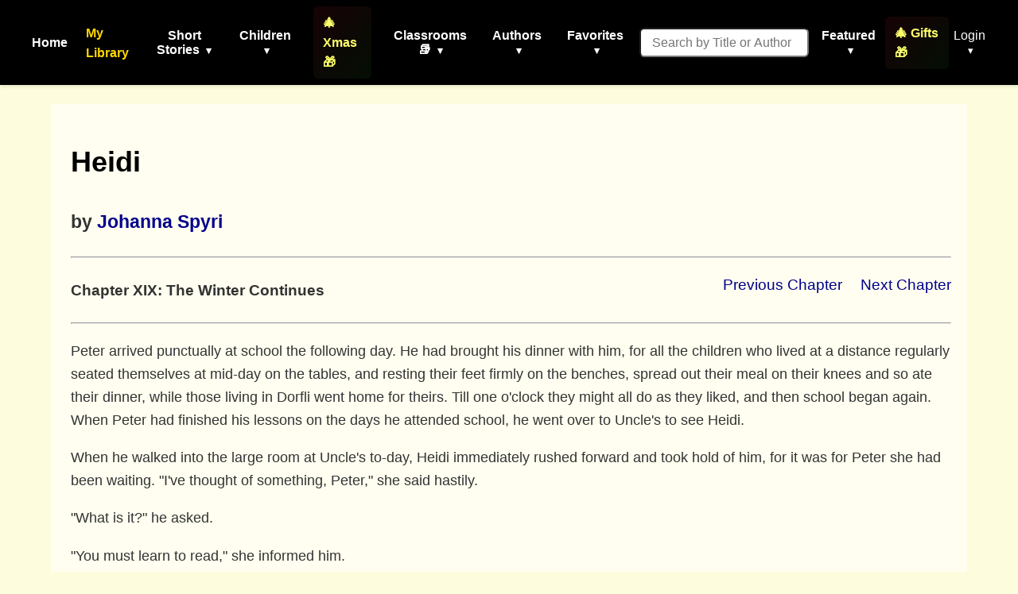

--- FILE ---
content_type: text/html; charset=utf-8
request_url: https://americanliterature.com/author/johanna-spyri/book/heidi/chapter-xix-the-winter-continues
body_size: 12536
content:
<!DOCTYPE html>

<html lang="en">
<head>
    <meta charset="UTF-8">
    <meta name="viewport" content="width=device-width, initial-scale=1.0">
    <link rel="preconnect" href="https://assets.americanliterature.com" crossorigin>
    <link rel="preconnect" href="https://fonts.googleapis.com">
    <link rel="dns-prefetch" href="https://www.google-analytics.com">

    <title>American Literature</title>

    <meta name="description" content="Short stories, children's stories, classic literature, poems, essays, idioms, history, teacher's resources and more">

    <meta content="0E707CBD5F38BCE837CD8644BE3BECF7" name="msvalidate.01">

    <meta property="og:title" content="">
    <meta property="og:type" content="website">
    <meta property="og:url" content="https://americanliterature.com/author/johanna-spyri/book/heidi/chapter-xix-the-winter-continues">
    
    
    <meta property="og:description" content="">
    <meta property="og:site_name" content="American Literature">


<link rel="canonical" href="https://americanliterature.com/author/johanna-spyri/book/heidi/chapter-xix-the-winter-continues" />


    <!-- Favicon -->
    <link rel="shortcut icon" href="https://assets.americanliterature.com/al/ico/favicon.ico" />
    <link rel="icon" href="https://assets.americanliterature.com/al/ico/favicon.ico" type="image/x-icon">
    <!-- might add other icon sizes/types here for different devices -->
    <!-- e.g., <link rel="apple-touch-icon" href="path/to/apple-touch-icon.png"> -->

    <!-- Link to external CSS -->
    <link rel="stylesheet" href="https://americanliterature.com/static/CACHE/css/output.7f5f5717f728.css" type="text/css">

    <!-- My Library Feature Styling -->
    <link rel="stylesheet" href="https://americanliterature.com/static/CACHE/css/output.c2b406807155.css" type="text/css">

    

    <!-- Google Analytics 4 -->
    <script async src="https://www.googletagmanager.com/gtag/js?id=G-1B77925VB1"></script>
    <script>
    window.dataLayer = window.dataLayer || []
    function gtag() {
        dataLayer.push(arguments)
    }
    gtag('js', new Date())
    
    const isLocalhost = window.location.hostname === 'localhost' || window.location.hostname === '127.0.0.1';
    gtag('config', 'G-1B77925VB1', {
        'debug_mode': isLocalhost
    })

    
    function getReferrerType() {
        const ref = document.referrer;
        if (!ref) return 'direct';
        if (ref.includes('/author/')) return 'story_page';
        if (ref.includes('/teachers')) return 'teachers_page';
        if (ref.includes('/library/')) return 'library_page';
        if (ref.includes('/author-index/')) return 'author_index';
        if (ref.includes('/poem/')) return 'poem_page';
        if (ref.includes('/100-great-short-stories')) return 'top_100_page';
        return 'other';
    }
    </script>

     
    
</head>
<body>

    <header>
        <nav>
            <!-- <div class="nav-logo">
                <a href="/" aria-label="Homepage"> 
                    American Literature
                </a>
            </div> -->
    
            <button class="mobile-menu-toggle" aria-label="Toggle menu" aria-expanded="false" aria-controls="navMenu">
                <svg class="icon-menu" xmlns="https://www.w3.org/2000/svg" viewBox="0 0 24 24" fill="none" stroke="currentColor" stroke-width="2" stroke-linecap="round" stroke-linejoin="round"><line x1="3" y1="12" x2="21" y2="12"></line><line x1="3" y1="6" x2="21" y2="6"></line><line x1="3" y1="18" x2="21" y2="18"></line></svg>
                <svg class="icon-close" xmlns="https://www.w3.org/2000/svg" viewBox="0 0 24 24" fill="none" stroke="currentColor" stroke-width="2" stroke-linecap="round" stroke-linejoin="round" style="display:none;"><line x1="18" y1="6" x2="6" y2="18"></line><line x1="6" y1="6" x2="18" y2="18"></line></svg>
            </button>
            
            <div class="nav-menu" id="navMenu">
                <ul class="main-navigation">
                    <li><a href="/" class="menu-item-link">Home</a></li>

                    <!-- My Library Link -->
                    <li class="menu-item library-cta">
                        <a href="/library/" class="menu-item-link library-link">My Library</a>
                    </li>

                    <li class="menu-item has-dropdown">
                        <button type="button" class="menu-item-button" aria-expanded="false" aria-controls="dropdown-short-stories">
                            Short Stories <span class="dropdown-caret">▾</span>
                        </button>
                        <ul class="dropdown" id="dropdown-short-stories" role="menu">
                            <li><a href="/short-story-of-the-day/" class="dropdown-item" role="menuitem">Short Story of the Day</a></li>
                            <li><a href="/100-great-short-stories/" class="dropdown-item" role="menuitem" style="color: #1e40af; font-weight: 600;">📚 100 Great Short Stories 🏆</a></li>
                            <li><a href="/50-great-feel-good-stories/" class="dropdown-item" role="menuitem">50 Great Feel-Good Stories</a></li>
                            <li><a href="/twenty-great-american-short-stories/" class="dropdown-item" role="menuitem">20 Great American Short Stories</a></li>
                            <li><a href="/short-story-collections/" class="dropdown-item" role="menuitem">Short Story Collections</a></li>
                            <li><a href="/gothic-ghost-horror-and-weird/" class="dropdown-item" role="menuitem" style="font-weight: 600;"><span style="color: #4b0082;">Gothic</span> 🩸 <span style="color: #2c3e50;">Ghost</span> 🦇 <span style="color: #8b0000;">Horror</span> 😱</a></li>
                            <li><hr class="dropdown-divider"></li>
                            <li><a href="/short-short-stories/" class="dropdown-item" role="menuitem">Short-Short Stories</a></li>
                            <li><a href="/thanksgiving/" class="dropdown-item" role="menuitem" style="color: #d2691e; font-weight: 600;">🦃 Thanksgiving Stories 🎩</a></li>
                            <li><a href="/christmas/" class="dropdown-item" role="menuitem" style="color: #c41e3a; font-weight: 600;">🎄 Christmas Stories ⭐</a></li>
                        </ul>
                    </li>
                    
                    <li class="menu-item has-dropdown">
                        <button type="button" class="menu-item-button" aria-expanded="false" aria-controls="dropdown-children">
                            Children <span class="dropdown-caret">▾</span>
                        </button>
                        <ul class="dropdown" id="dropdown-children" role="menu">
                            
                            <li><a href="/childrens-stories/the-three-little-pigs" class="dropdown-item" role="menuitem" style="color: #ff69b4;">Three Little Pigs 🐷🐷🐷</a></li>
                            <li><a href="/childrens-stories/little-red-riding-hood" class="dropdown-item" role="menuitem" style="color: #dc143c;">Red Riding Hood</a></li>
                            <li><a href="/childrens-stories/goldilocks-and-the-three-bears" class="dropdown-item" role="menuitem" style="color: #b8860b;">Goldilocks 🐻🐻🐻</a></li>
                            <li><a href="/childrens-stories/cinderella" class="dropdown-item" role="menuitem" style="color: #4169e1;">Cinderella 👠👗</a></li>
                            <li><a href="/childrens-stories/jack-and-the-beanstalk" class="dropdown-item" role="menuitem" style="color: #2e8b57;">Jack and the Beanstalk 🪓</a></li>
                            <li><a href="/christmas-stories-for-children/" class="dropdown-item" role="menuitem" style="color: #c41e3a;">Children's Christmas Stories 🎄</a></li>
                            <li><hr class="dropdown-divider"></li>
                            <li><a href="/short-stories-for-children/" class="dropdown-item featured" role="menuitem">📚 Children's Library</a></li>
                            <li><hr class="dropdown-divider"></li>
                            
                            <li><a href="/author/aesop" class="dropdown-item" role="menuitem">Aesop's Fables</a></li>
                            <li><a href="/author/aesop/short-story/the-boy-who-cried-wolf" class="dropdown-item" role="menuitem" style="color: #8b4513;">The Boy Who Cried Wolf 🐺</a></li>
                            <li><a href="/author/mother-goose/" class="dropdown-item" role="menuitem">Mother Goose</a></li>
                            <li><a href="/author/beatrix-potter/" class="dropdown-item" role="menuitem">Beatrix Potter</a></li>
                            <li><a href="/author/hans-christian-andersen/" class="dropdown-item" role="menuitem">Hans Christian Andersen</a></li>
                            <li><hr class="dropdown-divider"></li>
                            <li><a href="/nursery-rhymes/" class="dropdown-item" role="menuitem">Nursery Rhymes</a></li>
                            <li><a href="/fairy-tales/" class="dropdown-item" role="menuitem">Fairy Tales</a></li>
                            <li><a href="/lullabies/" class="dropdown-item" role="menuitem" style="color: #9b7fd7;">Lullabies 🌙</a></li>
                            <li><a href="/author/aa-milne/book/winnie-the-pooh/summary" class="dropdown-item" role="menuitem" style="color: darkgreen;">Winnie the Pooh 🐻🐯</a></li>
                            <li><a href="/poems-for-kids/" class="dropdown-item featured" role="menuitem">📝 Children's Poetry</a></li>
                        </ul>
                    </li>

                    <li class="menu-item">
                        <a href="/christmas/" class="menu-item-link" style="color: rgb(254, 255, 107); font-weight: 600; padding: 8px 12px; border-radius: 6px; background: linear-gradient(135deg, rgba(220,20,60,0.1) 0%, rgba(34,139,34,0.1) 100%);">🎄 Xmas 🎁</a>
                    </li>

                    <li class="menu-item has-dropdown">
                        <button type="button" class="menu-item-button" aria-expanded="false" aria-controls="dropdown-class-reading">
                            Classrooms 📚 <span class="dropdown-caret">▾</span>
                        </button>
                        <ul class="dropdown" id="dropdown-class-reading" role="menu">
                            <li><a href="/high-school-short-stories/" class="dropdown-item" role="menuitem">📖 Short Stories for High School I</a></li>
                            <li><a href="/high-school-short-stories-ii/" class="dropdown-item" role="menuitem">📚 Short Stories for High School II</a></li>
                            <li><a href="/middle-school-short-stories/" class="dropdown-item" role="menuitem">📕 Short Stories for Middle School I</a></li>
                            <li><a href="/middle-school-short-stories-ii/" class="dropdown-item" role="menuitem">📗 Short Stories for Middle School II</a></li>
                            <li><a href="/poetry-for-students/" class="dropdown-item" role="menuitem" style="color: #dc143c; font-weight: 600;">🌹 Poetry 🥀 for the Classroom ♥️</a></li>
                            <li><a href="/short-stories-for-students/" class="dropdown-item" role="menuitem">📘 Short Stories for Students</a></li>
                            <li><a href="/pre-k-learn-to-read/" class="dropdown-item" role="menuitem" style="color: #ea580c; font-weight: 600;">🎨 Pre-K Wordplay!</a></li>
                            <li><hr class="dropdown-divider"></li>
                            <li><a href="/teachers/" class="dropdown-item featured" role="menuitem" style="color: #0369a1; font-weight: 600;">👩‍🏫 Teachers' Resources</a></li>
                            <li><a href="/teaching-guides/" class="dropdown-item featured" role="menuitem" style="color: #15803d; font-weight: 600;">📖 Teaching Guides</a></li>
                            <li><a href="/study-guide/" class="dropdown-item" role="menuitem" style="color: #b91c1c; font-weight: 600;">📚 Study Guides 🎓</a></li>
                            <li><a href="/study-guide/genre/dark-romanticism/" class="dropdown-item" role="menuitem">Learn About Dark Romanticism</a></li>
                            <li><a href="/latin-phrases/" class="dropdown-item" role="menuitem">📜 Latin Phrases</a></li>
                        </ul>
                    </li>
                    
                    <li class="menu-item has-dropdown">
                        <button type="button" class="menu-item-button" aria-expanded="false" aria-controls="dropdown-authors">
                            Authors <span class="dropdown-caret">▾</span>
                        </button>
                        <ul class="dropdown" id="dropdown-authors" role="menu">
                            
                            <li><a href="/author/o-henry/" class="dropdown-item" role="menuitem">O. Henry</a></li>
                            <li><a href="/author/emily-dickinson/" class="dropdown-item" role="menuitem">Emily Dickinson</a></li>
                            <li><a href="/author/w-w-jacobs/" class="dropdown-item" role="menuitem">W. W. Jacobs</a></li>
                            <li><a href="/author/guy-de-maupassant/" class="dropdown-item" role="menuitem">Guy de Maupassant</a></li>
                            <li><a href="/author/f-scott-fitzgerald/" class="dropdown-item" role="menuitem">F. Scott Fitzgerald</a></li>
                            <li><a href="/author/ambrose-bierce/" class="dropdown-item" role="menuitem">Ambrose Bierce</a></li>
                            <li><a href="/author/jack-london/" class="dropdown-item" role="menuitem">Jack London</a></li>
                            <li><a href="/author/matsuo-basho/" class="dropdown-item" role="menuitem">Matsuo Basho</a></li>
                            <li><a href="/author/ernest-hemingway/" class="dropdown-item" role="menuitem">Ernest Hemingway</a></li>
                            <li><a href="/author/mother-goose/" class="dropdown-item" role="menuitem">Mother Goose</a></li>
                            <li><a href="/author/anton-chekhov/" class="dropdown-item" role="menuitem">Anton Chekhov</a></li>
                            <li><hr class="dropdown-divider"></li>
                            
                            <li><a href="/author/kate-chopin/" class="dropdown-item" role="menuitem">Kate Chopin</a></li>
                            <li><a href="/author/mark-twain/" class="dropdown-item growth" role="menuitem">Mark Twain</a></li>
                            <li><a href="/author/nathaniel-hawthorne/" class="dropdown-item" role="menuitem">Nathaniel Hawthorne</a></li>
                            <li><a href="/author/herman-melville/" class="dropdown-item" role="menuitem">Herman Melville</a></li>
                            <li><a href="/author/edgar-allan-poe/" class="dropdown-item blood-red" role="menuitem">Edgar Allan Poe</a></li>
                            

                            <li><hr class="dropdown-divider"></li>
                            <li><a href="/authors/" class="dropdown-item" role="menuitem"><svg width="14" height="14" viewBox="0 0 24 24" fill="none" stroke="currentColor" stroke-width="2" stroke-linecap="round" stroke-linejoin="round" style="margin-right: 6px; vertical-align: -2px;"><circle cx="11" cy="11" r="8"></circle><line x1="21" y1="21" x2="16.65" y2="16.65"></line></svg>All Authors</a></li>
                            <li><a href="/authors/" class="dropdown-item featured" role="menuitem"><svg width="14" height="14" viewBox="0 0 24 24" fill="none" stroke="currentColor" stroke-width="2" stroke-linecap="round" stroke-linejoin="round" style="margin-right: 6px; vertical-align: -2px;"><circle cx="11" cy="11" r="8"></circle><line x1="21" y1="21" x2="16.65" y2="16.65"></line></svg>Find An Author</a></li> 
                            <li><a href="/featured-women-writers/" class="dropdown-item" role="menuitem">Female Authors</a></li>
                            <!-- <li><a href="/african-american-library/" class="dropdown-item" role="menuitem">African American Library</a></li> -->
                            <li><a href="/russian-writers/" class="dropdown-item" role="menuitem">Russian Writers</a></li>
                            <li><hr class="dropdown-divider"></li>
                            <li><a href="/mystery-stories/" class="dropdown-item" role="menuitem">Mystery Writers</a></li>
                        </ul>
                    </li>
                    
                    <li class="menu-item has-dropdown">
                        <button type="button" class="menu-item-button" aria-expanded="false" aria-controls="dropdown-favorites">
                            Favorites <span class="dropdown-caret">▾</span>
                        </button>
                        <ul class="dropdown" id="dropdown-favorites" role="menu">
                            
                            <li><a href="/author/w-w-jacobs/short-story/the-monkeys-paw/" class="dropdown-item" role="menuitem">The Monkey's Paw</a></li>
                            <li><a href="/author/f-scott-fitzgerald/book/the-great-gatsby/chapter-1/" class="dropdown-item" role="menuitem">The Great Gatsby (Ch. 1)</a></li>
                            <li><a href="/author/ambrose-bierce/short-story/an-occurrence-at-owl-creek-bridge/" class="dropdown-item" role="menuitem">An Occurrence at Owl Creek Bridge</a></li>
                            <li><a href="/author/hh-munro-saki/short-story/the-open-window" class="dropdown-item" role="menuitem">The Open Window</a></li>
                            <li><a href="/author/guy-de-maupassant/short-story/the-necklace/" class="dropdown-item" role="menuitem">The Necklace</a></li>
                            <li><a href="/author/matsuo-basho/short-story/the-aged-mother/" class="dropdown-item" role="menuitem">The Aged Mother</a></li>
                            <li><a href="/author/o-henry/short-story/the-gift-of-the-magi/" class="dropdown-item" role="menuitem">The Gift of the Magi</a></li>
                            <li><a href="/author/kate-chopin/short-story/the-storm" class="dropdown-item" role="menuitem">The Storm</a></li>
                            <li><a href="/author/langston-hughes/short-story/thank-you-mam" class="dropdown-item" role="menuitem">Thank You, Ma'am</a></li>
                            <li><a href="/author/jack-london/short-story/to-build-a-fire" class="dropdown-item" role="menuitem">To Build a Fire</a></li>
                            <li><a href="/author/shirley-jackson/short-story/the-lottery" class="dropdown-item" role="menuitem">The Lottery</a></li>
                            <li><a href="/author/oscar-wilde/short-story/the-selfish-giant" class="dropdown-item" role="menuitem">The Selfish Giant</a></li>
                        </ul>
                    </li>
                </ul>

                <!-- Search Form -->
                <form class="d-flex" style="margin-left:16px;" role="search" action="/searchpage" method="get">
                    <input class="form-control search-input-custom" style="margin-right: 12px; padding: 0.45rem 0.85rem; border-radius: 6px; font-size: 1rem;" size="19" type="text" placeholder="Search by Title or Author" name="thesearch" maxlength="180">
                </form>

                <!-- Featured Dropdown -->
                <div class="featured-link">
                    <div class="menu-item has-dropdown">
                        <button type="button" class="menu-item-button" aria-expanded="false" aria-controls="dropdown-featured">
                            Featured <span class="dropdown-caret">▾</span>
                        </button>
                        <ul class="dropdown" id="dropdown-featured" role="menu">
                            <li><a href="/history/" class="dropdown-item" role="menuitem">History</a></li>
                            <li><a href="/thanksgiving/" class="dropdown-item" role="menuitem" style="color: #d2691e; font-weight: 600;">🦃 Thanksgiving 🎩</a></li>
                            <li><a href="/christmas/" class="dropdown-item" role="menuitem" style="color: #c41e3a; font-weight: 600;">🎄 Christmas ⭐</a></li>
                            <li><a href="/gifts-for-book-lovers/" class="dropdown-item" role="menuitem" style="color: #b8860b; font-weight: 600; background: linear-gradient(90deg, rgba(255,215,0,0.15) 0%, rgba(220,20,60,0.15) 100%);">🎁 Gifts for Book Lovers 📚</a></li>
                            <li><a href="/features/" class="dropdown-item" role="menuitem">Special Features</a></li>
                            <li><hr class="dropdown-divider"></li>
                            
                            <li style="text-align: center;"><a href="/learning/games/name-that-novel/" class="dropdown-item" role="menuitem">Name That Novel</a></li>
                            <li style="text-align: center;"><a href="/learning/games/name-that-author/" class="dropdown-item" role="menuitem">Name That Author</a></li>
                            <li style="text-align: center;"><a href="/learning/games/guess-who-said-it/" class="dropdown-item" role="menuitem">Who Said That</a></li>
                            <li><hr class="dropdown-divider"></li>
                            <li><a href="/learning/games/" class="dropdown-item featured" role="menuitem">All Games</a></li>
                            <li><hr class="dropdown-divider"></li>
                            <li><a href="/100-great-poems/" class="dropdown-item" role="menuitem">100 Great Poems 🥀</a></li>
                            <li><a href="/search-quotes/" class="dropdown-item" role="menuitem">Quote Finder</a></li>
                        </ul>
                    </div>
                </div>

                <!-- Holiday Gifts Link -->
                <div class="gifts-link" style="margin-left: 8px;">
                    <a href="/gifts-for-book-lovers/" class="menu-item-link" style="color: rgb(254, 255, 107); font-weight: 600; text-decoration: none; display: flex; align-items: center; gap: 4px; padding: 8px 12px; border-radius: 6px; background: linear-gradient(135deg, rgba(220,20,60,0.1) 0%, rgba(34,139,34,0.1) 100%); transition: all 0.2s ease;" onmouseover="this.style.background='linear-gradient(135deg, rgba(220,20,60,0.2) 0%, rgba(34,139,34,0.2) 100%)'; this.style.transform='scale(1.05)';" onmouseout="this.style.background='linear-gradient(135deg, rgba(220,20,60,0.1) 0%, rgba(34,139,34,0.1) 100%)'; this.style.transform='scale(1)';">
                        🎄 Gifts 🎁
                    </a>
                </div>

                <!-- Login/Account Dropdown -->
                <div class="login">
                    
                        <div class="menu-item has-dropdown">
                            <button type="button" class="menu-item-button login-toggle-button dropdown-toggle" id="navbarDropdownLogin" aria-expanded="false" aria-controls="dropdown-login">
                                Login <span class="dropdown-caret">▾</span>
                            </button>
                            <ul class="dropdown" id="dropdown-login" aria-labelledby="navbarDropdownLogin" role="menu">
                                <li><a class="dropdown-item" href="/accounts/login/" role="menuitem">Login</a></li>
                                <li><a class="dropdown-item" href="/accounts/signup/" role="menuitem">Create Account</a></li>
                            </ul>
                        </div>
                    
                </div>


            </div>
        </nav>
    </header>

    <main id="main-content" class="content">
        

    <div class="chapter-content" style="overflow: hidden; padding: 20px; padding-left: 25px; background-color: #fffef0; font-size: 1.15rem;">


      <h1 style="font-size: 36px;">
        <a href="/author/johanna-spyri/book/heidi/summary" style="text-decoration: none; color: black;">Heidi</a>
      </h1>
      <h2>
        <small>by <a href="/author/johanna-spyri">Johanna Spyri</a></small>
      </h2>

      

      <hr><p>

      <div style="float:right; font-size: 1.2rem;">
        
        <span style="padding-right:18px;">
          <a href="/author/johanna-spyri/book/heidi/chapter-xviii-winter-in-dorfli">Previous Chapter</a>
        </span>
        

        
          <a href="/author/johanna-spyri/book/heidi/chapter-xx-news-from-distant-friends">Next Chapter</a>
        
      </div>

      <h4 style="font-size: 1.2rem;">Chapter XIX: The Winter Continues</h4>
      <hr><p>

      

      <p>Peter arrived punctually at school the following day. He had brought his dinner with him, for all the children who lived at a distance regularly seated themselves at mid-day on the tables, and resting their feet firmly on the benches, spread out their meal on their knees and so ate their dinner, while those living in Dorfli went home for theirs. Till one o'clock they might all do as they liked, and then school began again. When Peter had finished his lessons on the days he attended school, he went over to Uncle's to see Heidi.</p>
<p>When he walked into the large room at Uncle's to-day, Heidi immediately rushed forward and took hold of him, for it was for Peter she had been waiting. "I've thought of something, Peter," she said hastily.</p>
<p>"What is it?" he asked.</p>
<p>"You must learn to read," she informed him.</p>
<p>"I have learnt," was the answer.</p>
<p>"Yes, yes, but I mean so that you can really make use of it," continued Heidi eagerly.</p>
<p>"I never shall," was the prompt reply.</p>
<p>"Nobody believes that you cannot learn, nor I either now," said Heidi in a very decided tone of voice. "Grandmamma in Frankfurt said long ago that it was not true, and she told me not to believe you."</p>
<p>Peter looked rather taken aback at this piece of intelligence.</p>
<p>"I will soon teach you to read, for I know how," continued Heidi. "You must learn at once, and then you can read one or two hymns every day to grandmother."</p>
<p>"Oh, I don't care about that," he grumbled in reply.</p>
<p>This hard-hearted way of refusing to agree to what was right and kind, and to what Heidi had so much at heart, aroused her anger. With flashing eyes she stood facing the boy and said threateningly, "If you won't learn as I want you to, I will tell you what will happen; you know your mother has often spoken of sending you to Frankfurt, that you may learn a lot of things, and I know where the boys there have to go to school; Clara pointed out the great house to me when we were driving together. And they don't only go when they are boys, but have more lessons still when they are grown men. I have seen them myself, and you mustn't think they have only one kind teacher like we have. There are ever so many of them, all in the school at the same time, and they are all dressed in black, as if they were going to church, and have black hats on their heads as high as that--" and Heidi held out her hand to show their height from the floor.</p>
<p>Peter felt a cold shudder run down his back.</p>
<p>"And you will have to go in among all those gentlemen," continued Heidi with increasing animation, "and when it comes to your turn you won't be able to read and will make mistakes in your spelling. Then you'll see how they'll make fun of you; even worse than Tinette, and you ought to have seen what she was like when she was scornful."</p>
<p>"Well, I'll learn then," said Peter, half sorrowfully and half angrily.</p>
<p>Heidi was instantly mollified. "That's right, then we'll begin at once," she said cheerfully, and went busily to work on the spot, dragging Peter to the table and fetching her books.</p>
<p>Among other presents Clara had sent Heidi a book which the latter had decided, in bed the night before, would serve capitally for teaching Peter, for it was an A B C book with rhyming lines. And now the two sat together at the table with their heads bent over the book, for the lesson had begun.</p>
<p>Peter was made to spell out the first sentence two or three times over, for Heidi wished him to get it correct and fluent. At last she said, "You don't seem able to get it right, but I will read it aloud to you once; when you know what it ought to be you will find it easier." And she read out:--</p>
<dl>
<dd>A B C must be learnt to-day</dd>
<dd>Or the judge will call you up to pay.</dd>
</dl>
<p>"I shan't go," said Peter obstinately.</p>
<p>"Go where?" asked Heidi.</p>
<p>"Before the judge," he answered.</p>
<p>"Well then make haste and learn these three letters, then you won't have to go."</p>
<p>Peter went at his task again and repeated the three letters so many times and with such determination that she said at last,--</p>
<p>"You must know those three now."</p>
<p>Seeing what an effect the first two lines of verse had had upon him, she thought she would prepare the ground a little for the following lessons.</p>
<p>"Wait, and I will read you some of the next sentences," she continued, "then you will see what else there is to expect."</p>
<p>And she began in a clear slow voice:--</p>
<dl>
<dd>D E F G must run with ease</dd>
<dd>Or something will follow that does not please.</dd>
</dl>
<dl>
<dd>Should H I J K be now forgot</dd>
<dd>Disgrace is yours upon the spot.</dd>
</dl>
<dl>
<dd>And then L M must follow at once</dd>
<dd>Or punished you'll be for a sorry dunce.</dd>
</dl>
<dl>
<dd>If you knew what next awaited you</dd>
<dd>You'd haste to learn N O P Q.</dd>
</dl>
<dl>
<dd>Now R S T be quick about</dd>
<dd>Or worse will follow there's little doubt.</dd>
</dl>
<p>Heidi paused, for Peter was so quiet that she looked to see what he was doing. These many secret threats and hints of dreadful punishments had so affected him that he sat as if petrified and stared at Heidi with horror-stricken eyes. Her kind heart was moved at once, and she said, wishing to reassure him, "You need not be afraid, Peter; come here to me every evening, and if you learn as you have to-day you will at last know all your letters, and the other things won't come. But you must come regularly, not now and then as you do to school; even if it snows it won't hurt you."</p>
<p>Peter promised, for the trepidation he had been in had made him quite tame and docile. Lessons being finished for this day he now went home.</p>
<p>Peter obeyed Heidi's instructions punctually, and every evening went diligently to work to learn the following letters, taking the sentences thoroughly to heart. The grandfather was frequently in the room smoking his pipe comfortably while the lesson was going on, and his face twitched occasionally as if he was overtaken with a sudden fit of merriment. Peter was often invited to stay to supper after the great exertion he had gone through, which richly compensated him for the anguish of mind he had suffered with the sentence for the day.</p>
<p>So the winter went by, and Peter really made progress with his letters; but he went through a terrible fight each day with the sentences.</p>
<p>He had got at last to U. Heidi read out:--</p>
<dl>
<dd>And if you put the U for V,</dd>
<dd>You'll go where you would not like to be.</dd>
</dl>
<p>Peter growled, "Yes, but I shan't go!" But he was very diligent that day, as if under the impression that some one would seize him suddenly by the collar and drag him where he would rather not go. The next evening Heidi read:--</p>
<dl>
<dd>If you falter at W, worst of all,</dd>
<dd>Look at the stick against the wall.</dd>
</dl>
<p>Peter looked at the wall and said scornfully, "There isn't one."</p>
<p>"Yes, but do you know what grandfather has in his box?" asked Heidi. "A stick as thick almost as your arm, and if he took that out, you might well say, look at the stick on the wall."</p>
<p>Peter knew that thick hazel stick, and immediately bent his head over the W and struggled to master it. Another day the lines ran:-</p>
<dl>
<dd>Then comes the X for you to say</dd>
<dd>Or be sure you'll get no food to-day.</dd>
</dl>
<p>Peter looked towards the cupboard where the bread and cheese were kept and said crossly, "I never said that I should forget the X."</p>
<p>"That's all right; if you don't forget it we can go on to learn the next, and then you will only have one more," replied Heidi, anxious to encourage him.</p>
<p>Peter did not quite understand, but when Heidi went on and read:-</p>
<dl>
<dd>And should you make a stop at Y,</dd>
<dd>They'll point at you and cry, Fie, fie.</dd>
</dl>
<p>All the gentlemen in Frankfurt with tall black hats on their heads, and scorn and mockery in their faces rose up before his mind's eye, and he threw himself with energy on the Y, not letting it go till at last he knew it so thoroughly that he could see what it was like even when he shut his eyes.</p>
<p>He arrived on the following day in a somewhat lofty frame of mind, for there was now only one letter to struggle over, and when Heidi began the lesson with reading aloud:--</p>
<dl>
<dd>Make haste with Z, if you're too slow</dd>
<dd>Off to the Hottentots you'll go.</dd>
</dl>
<p>Peter remarked scornfully, "I dare say, when no one knows even where such people live."</p>
<p>"I assure you, Peter," replied Heidi, "grandfather knows all about them. Wait a second and I will run and ask him, for he is only over the way with the pastor." And she rose and ran to the door to put her words into action, but Peter cried out in a voice of agony,--</p>
<p>"Stop!" for he already saw himself being carried off by Alm- Uncle and the pastor and sent straight away to the Hottentots, since as yet he did not know his last letter. His cry of fear brought Heidi back.</p>
<p>"What is the matter?" she asked in astonishment.</p>
<p>"Nothing! come back! I am going to learn my letter," he said, stammering with fear. Heidi, however, herself wished to know where the Hottentots lived and persisted that she should ask her grandfather, but she gave in at last to Peter's despairing entreaties. She insisted on his doing something in return, and so not only had he to repeat his Z until it was so fixed in his memory that he could never forget it again, but she began teaching him to spell, and Peter really made a good start that evening. So it went on from day to day.</p>
<p>The frost had gone and the snow was soft again, and moreover fresh snow continually fell, so that it was quite three weeks before Heidi could go to the grandmother again. So much the more eagerly did she pursue her teaching so that Peter might compensate for her absence by reading hymns to the old woman. One evening he walked in home after leaving Heidi, and as he entered he said, "I can do it now."</p>
<p>"Do what, Peter?" asked his mother.</p>
<p>"Read," he answered.</p>
<p>"Do you really mean it? Did you hear that, grandmother?" she called out.</p>
<p>The grandmother had heard, and was already wondering how such a thing could have come to pass.</p>
<p>"I must read one of the hymns now; Heidi told me to," he went on to inform them. His mother hastily fetched the book, and the grandmother lay in joyful expectation, for it was so long since she had heard the good words. Peter sat down to the table and began to read. His mother sat beside him listening with surprise and exclaiming at the close of each verse, "Who would have thought it possible!"</p>
<p>The grandmother did not speak though she followed the words he read with strained attention.</p>
<p>It happened on the day following this that there was a reading lesson in Peter's class. When it came to his turn, the teacher said,--</p>
<p>"We must pass over Peter as usual, or will you try again once more--I will not say to read, but to stammer through a sentence."</p>
<p>Peter took the book and read off three lines without the slightest hesitation.</p>
<p>The teacher put down his book and stared at Peter as at some out- of-the-way and marvellous thing unseen before. At last he spoke,--</p>
<p>"Peter, some miracle has been performed upon you! Here have I been striving with unheard-of patience to teach you and you have not hitherto been able to say your letters even. And now, just as I had made up my mind not to waste any more trouble upon you, you suddenly are able to read a consecutive sentence properly and distinctly. How has such a miracle come to pass in our days?"</p>
<p>"It was Heidi," answered Peter.</p>
<p>The teacher looked in astonishment towards Heidi, who was sitting innocently on her bench with no appearance of anything supernatural about her. He continued, "I have noticed a change in you altogether, Peter. Whereas formerly you often missed coming to school for a week, or even weeks at a time, you have lately not stayed away a single day. Who has wrought this change for good in you?"</p>
<p>"It was Uncle," answered Peter.</p>
<p>With increasing surprise the teacher looked from Peter to Heidi and back again at Peter.</p>
<p>"We will try once more," he said cautiously, and Peter had again to show off his accomplishment by reading another three lines. There was no mistake about it--Peter could read. As soon as school was over the teacher went over to the pastor to tell him this piece of news, and to inform him of the happy result of Heidi's and the grandfather's combined efforts.</p>
<p>Every evening Peter read one hymn aloud; so far he obeyed Heidi. Nothing would induce him to read a second, and indeed the grandmother never asked for it. His mother Brigitta could not get over her surprise at her son's attainment, and when the reader was in bed would often express her pleasure at it. "Now he has learnt to read there is no knowing what may be made of him yet."</p>
<p>On one of these occasions the grandmother answered, "Yes, it is good for him to have learnt something, but I shall indeed be thankful when spring is here again and Heidi can come; they are not like the same hymns when Peter reads them. So many words seem missing, and I try to think what they ought to be and then I lose the sense, and so the hymns do not come home to my heart as when Heidi reads them."</p>
<p>The truth was that Peter arranged to make his reading as little troublesome for himself as possible. When he came upon a word that he thought was too long or difficult in any other way, he left it out, for he decided that a word or two less in a verse, where there were so many of them, could make no difference to his grandmother. And so it came about that most of the principal words were missing in the hymns that Peter read aloud.</p>


    </div>

    <p style="background-color: white;">&nbsp; </p>
    <div style="padding: 15px; font-size: 1.25rem; background-color: #fffef0;">
      <div style="overflow: hidden; padding: 12px;">
        
          <a style="float: left;" href="/author/johanna-spyri/book/heidi/chapter-xviii-winter-in-dorfli">Previous Chapter</a>
        
        
          <a style="float: right;" href="/author/johanna-spyri/book/heidi/chapter-xx-news-from-distant-friends">Next Chapter</a>
        
      </div>
      <div style="overflow: hidden; padding: 12px;">
        <span style="float: left;">Return to the <a href="/author/johanna-spyri/book/heidi/summary">Heidi</a> Summary</span>
        <span style="float: right;">Return to the <a href="/author/johanna-spyri">Johanna Spyri Library</a></span>
      </div>
    </div>

    
    </main>

    
<footer class="site-footer">
    <div class="footer-container">
        <div class="footer-grid">
            
            <div class="footer-column">
                <h3 class="footer-heading">Featured</h3>
                <ul class="footer-links">
                    <li><a href="/short-story-of-the-day/" class="featured-link">⭐ Short Story of the Day</a></li>
                    <li><a href="/100-great-short-stories/">100 Great Short Stories</a></li>
                    <li><a href="/childrens-stories/">Children's Stories</a></li>
                    <li><a href="/100-great-poems/">100 Great Poems 🥀</a></li>
                </ul>
            </div>

            
            <div class="footer-column">
                <h3 class="footer-heading">Seasonal</h3>
                <ul class="footer-links">
                    <li><a href="/thanksgiving/">Thanksgiving</a></li>
                    <li><a href="/christmas/">Christmas</a></li>
                </ul>
            </div>

            
            <div class="footer-column">
                <h3 class="footer-heading">Subscribe</h3>
                <div class="newsletter-signup">
                    <p class="newsletter-text">Get the Short Story of the Day delivered to your inbox!</p>
                    <form class="newsletter-form" id="footer-ssotd-form" method="post">
                        <input type="hidden" name="csrfmiddlewaretoken" value="UNasYvTE6RNMePE2pD5wtnkBvz6qRpk5hU2DZrtIgJeYeashg2SNZnmBru8ZLVVF">
                        

<div aria-hidden="true" style="position: absolute; left: -9999px; top: -9999px;">
    <label for="confirm_email_field">Confirm Email</label>
    <input type="email"
           name="confirm_email"
           id="confirm_email_field"
           autocomplete="off"
           tabindex="-1">
</div>

                        <input type="email" name="email" placeholder="Your email" required class="newsletter-input" id="footer-email-input">
                        <button type="submit" class="newsletter-button">Subscribe</button>
                        <div class="newsletter-message" id="footer-newsletter-message" style="display: none;"></div>
                    </form>
                </div>
            </div>

            
            <div class="footer-column">
                <h3 class="footer-heading">About</h3>
                <ul class="footer-links">
                    <li><a href="/about/">About</a></li>
                    <li><a href="/privacy/">Privacy Policy</a></li>
                </ul>
            </div>
        </div>

        
        <div class="footer-copyright">
            <p>© 2026 AmericanLiterature.com. All rights reserved.</p>
        </div>
    </div>
</footer>


<div id="ssotd-modal" class="ssotd-modal" style="display: none;">
    <div class="ssotd-modal-content">
        <h2 class="ssotd-modal-header">Short Story of the Day</h2>
        <div class="ssotd-modal-body">
            <div class="ssotd-modal-checkbox">
                <label>
                    <input type="checkbox" id="ssotd-confirm-checkbox" checked>
                    I want to get the Short Story of the Day in my email
                </label>
            </div>
            <input type="email" id="ssotd-modal-email" class="ssotd-modal-input" placeholder="Your email">
            <button id="ssotd-modal-confirm" class="ssotd-modal-button">Confirm</button>
        </div>
        <div class="ssotd-modal-success" style="display: none;">
            <p id="ssotd-success-message"></p>
            <button id="ssotd-modal-dismiss" class="ssotd-modal-button">Dismiss</button>
        </div>
    </div>
</div>

<style>
.ssotd-modal {
    position: fixed;
    z-index: 10000;
    left: 0;
    top: 0;
    width: 100%;
    height: 100%;
    background-color: rgba(0, 0, 0, 0.6);
    display: flex;
    align-items: center;
    justify-content: center;
}

.ssotd-modal-content {
    background-color: white;
    border-radius: 12px;
    padding: 2rem;
    max-width: 500px;
    width: 90%;
    box-shadow: 0 8px 32px rgba(0, 0, 0, 0.2);
}

.ssotd-modal-header {
    color: #1a365d;
    margin: 0 0 1.5rem 0;
    font-size: 1.8rem;
    text-align: center;
}

.ssotd-modal-body {
    display: flex;
    flex-direction: column;
    gap: 1rem;
}

.ssotd-modal-checkbox {
    padding: 1rem;
    background: #f8f9fa;
    border-radius: 6px;
}

.ssotd-modal-checkbox label {
    display: flex;
    align-items: center;
    gap: 0.75rem;
    font-size: 1.1rem;
    cursor: pointer;
}

.ssotd-modal-checkbox input[type="checkbox"] {
    width: 20px;
    height: 20px;
    cursor: pointer;
}

.ssotd-modal-input {
    padding: 0.75rem;
    border: 2px solid #e2e8f0;
    border-radius: 6px;
    font-size: 1rem;
    transition: border-color 0.2s;
}

.ssotd-modal-input:focus {
    outline: none;
    border-color: #1a365d;
}

.ssotd-modal-button {
    padding: 0.875rem 1.5rem;
    background: #1a365d;
    color: white;
    border: none;
    border-radius: 6px;
    font-size: 1rem;
    font-weight: 600;
    cursor: pointer;
    transition: background 0.2s;
}

.ssotd-modal-button:hover {
    background: #2c3e50;
}

.ssotd-modal-button:disabled {
    background: #cbd5e0;
    cursor: not-allowed;
}

.ssotd-modal-success {
    text-align: center;
}

.ssotd-modal-success p {
    line-height: 1.6;
    margin-bottom: 1.5rem;
    color: #2d3748;
    font-size: 1.1rem;
}

@media (max-width: 768px) {
    .ssotd-modal-content {
        padding: 1.5rem;
        width: 95%;
    }

    .ssotd-modal-header {
        font-size: 1.5rem;
    }
}
</style>

<script>
// Footer SSOTD Newsletter Subscription Handler with Modal
document.addEventListener('DOMContentLoaded', function() {
    const form = document.getElementById('footer-ssotd-form');
    const messageDiv = document.getElementById('footer-newsletter-message');
    const emailInput = document.getElementById('footer-email-input');
    const submitButton = form.querySelector('button[type="submit"]');

    const modal = document.getElementById('ssotd-modal');
    const modalEmail = document.getElementById('ssotd-modal-email');
    const modalCheckbox = document.getElementById('ssotd-confirm-checkbox');
    const modalConfirmBtn = document.getElementById('ssotd-modal-confirm');
    const modalBody = modal.querySelector('.ssotd-modal-body');
    const modalSuccess = modal.querySelector('.ssotd-modal-success');
    const modalSuccessMessage = document.getElementById('ssotd-success-message');
    const modalDismissBtn = document.getElementById('ssotd-modal-dismiss');

    if (form) {
        form.addEventListener('submit', function(e) {
            e.preventDefault();

            const email = emailInput.value.trim();
            if (!email) return;

            // Show modal with pre-filled email
            modalEmail.value = email;
            modalCheckbox.checked = true;
            modalBody.style.display = 'flex';
            modalSuccess.style.display = 'none';
            modal.style.display = 'flex';
        });
    }

    // Confirm button handler
    if (modalConfirmBtn) {
        modalConfirmBtn.addEventListener('click', async function() {
            const email = modalEmail.value.trim();
            const isChecked = modalCheckbox.checked;

            if (!email || !isChecked) {
                alert('Please enter your email and confirm the checkbox.');
                return;
            }

            // Disable button during request
            modalConfirmBtn.disabled = true;
            modalConfirmBtn.textContent = 'Confirming...';

            try {
                // Get honeypot field value (should be empty for real users)
                const honeypotField = form.querySelector('[name=confirm_email]');
                const honeypotValue = honeypotField ? honeypotField.value : '';

                const response = await fetch('/subscriptions/subscribe/footer-confirm/', {
                    method: 'POST',
                    headers: {
                        'Content-Type': 'application/x-www-form-urlencoded',
                        'X-CSRFToken': form.querySelector('[name=csrfmiddlewaretoken]').value
                    },
                    body: new URLSearchParams({
                        'email': email,
                        'first_name': '',
                        'confirm_email': honeypotValue
                    })
                });

                const data = await response.json();

                if (data.success) {
                    // Detect Gmail
                    const isGmail = email.toLowerCase().includes('@gmail.com');

                    let message;
                    if (isGmail) {
                        message = "Today's Short Story of the Day (SSOTD) was just emailed to you, it will probably be in your Promotions inbox, drag it to your primary inbox to teach Gmail it is important.";
                    } else {
                        message = "Today's Short Story of the Day (SSOTD) was just emailed to you, if it is not in your inbox, check other folders. Consider adding ssotd@americanliterature.com to your contacts.";
                    }

                    // Show success message
                    modalSuccessMessage.textContent = message;
                    modalBody.style.display = 'none';
                    modalSuccess.style.display = 'block';

                    // Clear the form input
                    emailInput.value = '';
                } else {
                    alert(data.message || 'An error occurred. Please try again.');
                    modal.style.display = 'none';
                }

            } catch (error) {
                alert('An error occurred. Please try again.');
                modal.style.display = 'none';
            } finally {
                // Re-enable button
                modalConfirmBtn.disabled = false;
                modalConfirmBtn.textContent = 'Confirm';
            }
        });
    }

    // Dismiss button handler
    if (modalDismissBtn) {
        modalDismissBtn.addEventListener('click', function() {
            modal.style.display = 'none';
        });
    }

    // Click outside modal to close
    modal.addEventListener('click', function(e) {
        if (e.target === modal) {
            modal.style.display = 'none';
        }
    });
});
</script>

    

    <!-- Link to external JS, deferred -->
    <script src="https://americanliterature.com/static/js/base_scripts.js" defer></script>
    
</body>
</html>

